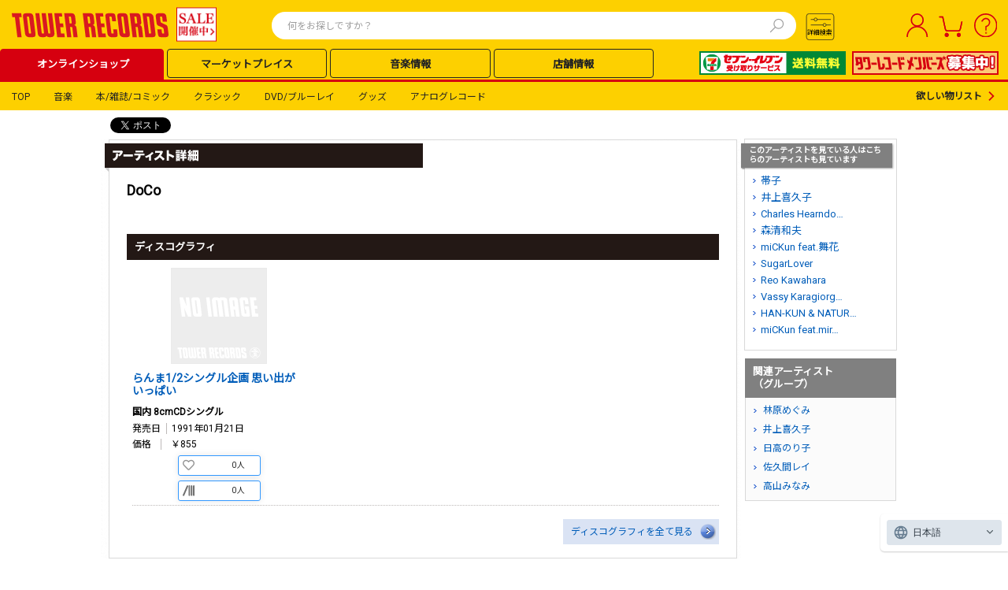

--- FILE ---
content_type: text/javascript; charset=utf-8
request_url: https://ec-concier.com/collect?d=eNp1UctuwjAQ_JXIZ0qTlFe5oUAr-iAqoFJ6iRx7kxjlpbUJahH_3nWASj30tjs7szseH5nkhrPxkWkl2Zi53mAk5D3nUshBHzzWYft2MEs2jzBXsH3ui2Iz_9itRDLyy_7nZGHg6SMgogbdLin3ed5hddPqIOb5-uHu-83_Nmsxed_G8YP0duEgmGafT9gjXY2VIWZmTK2pzSptW1MdALu72jrAnIBbjkZpc-u5PXfYG1ohR15oGlGdIE_P1U43VDS-13W7lgWNicxXDQTWPIVuo-BAsFEmt9i0CirnxlmHm9nSWc6CcDldOeHiZb6YEQshAUTA82orjTJQaUYOh757QQ5KmoyNPX_kdtobfzkt8ocj6ClRjUrANS3D04vJcx8J-ycFFDFglOT0tItMlb9tzst0T7ttyiW5i7E66NZqkGFVADt1mJJ4XSmhoYNRZQN75cIJV5bwTzpaFmxscA-nH6S0rAQ&callback=_ARA_K7d0uxJWU3XSxn4x1wsz9uQ316DFjZCq
body_size: 148
content:
/**/_ARA_K7d0uxJWU3XSxn4x1wsz9uQ316DFjZCq({"action_queue":{},"page_crawl":true,"user":{"session_id":"cbea83a83f144794b45404507636d0bf_1769694342"}})